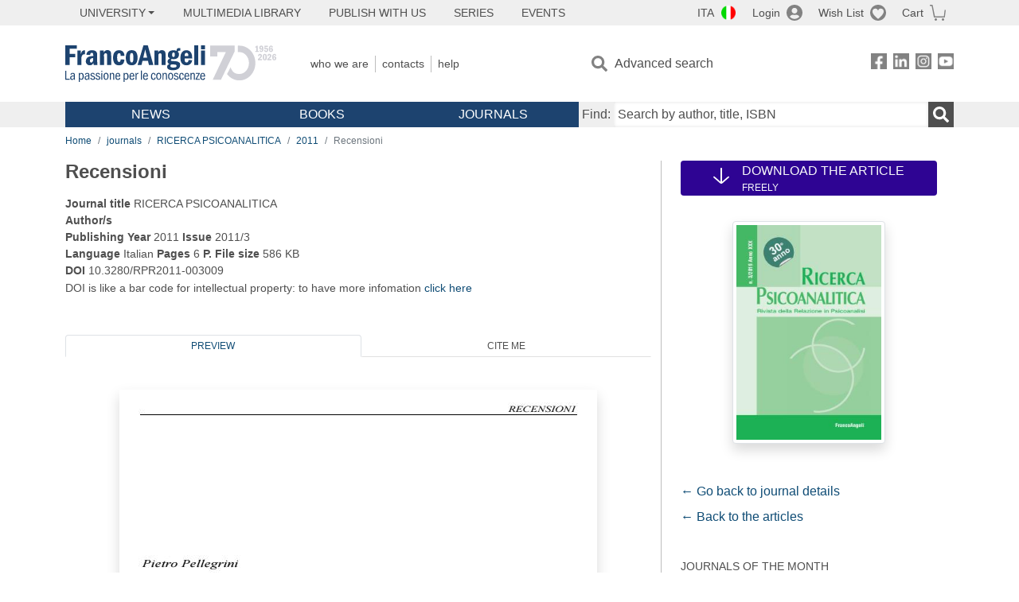

--- FILE ---
content_type: text/html; charset=utf-8
request_url: https://www.francoangeli.it/riviste/articolo/43457
body_size: 14683
content:

<!DOCTYPE html>
<html lang="en">
<head>



    <!--
     //Inizializzazione variabile di sistema
     //Gestione CookieManClient
     -->

    <!-- Google Tag Manager -->
    <script>
        (function (w, d, s, l, i) {
            w[l] = w[l] || []; w[l].push({
                'gtm.start':
                    new Date().getTime(), event: 'gtm.js'
            }); var f = d.getElementsByTagName(s)[0],
                j = d.createElement(s), dl = l != 'dataLayer' ? '&l=' + l : ''; j.async = true; j.src =
                    'https://www.googletagmanager.com/gtm.js?id=' + i + dl; f.parentNode.insertBefore(j, f);
        })(window, document, 'script', 'dataLayer', 'GTM-MSTLCM6');</script>
    <!-- End Google Tag Manager -->
    <!--Facebook Pixel-->
    <!--End facebook Pixel -->
    <meta charset="UTF-8">
    <meta name="viewport" content="width=device-width, initial-scale=1, shrink-to-fit=no">
    <!--
        <meta name="twitter:card" content="summary" />
        <meta name="twitter:site" content="@AngeliEdizioni" />
        -->


    <meta property="og:locale" content="it_IT" />
    <meta property="og:type" content="website" />
    <meta property="og:site_name" content="FrancoAngeli" />
    <meta http="Content-Language" content="it">


        <title>Recensioni</title>
        <meta name="title" content="Recensioni" />
        <meta property="og:title" content="Recensioni" />

        <meta name="description" content="RICERCA PSICOANALITICA - Recensioni - " />
        <meta property="og:description" content="RICERCA PSICOANALITICA - Recensioni - " />

    <meta name="url" property="og:url" content="https://www.francoangeli.it/riviste/articolo/43457" />

        <meta property="og:image:width" content="600" />
        <meta property="og:image:height" content="900" />
        <meta name="image" property="og:image" content="https://fapublic.blob.core.windows.net/fa-riviste/copertine/rpr.jpg" />



    <meta name="copyright" content="francoangeli.it, FrancoAngeli Editore, Edizioni FrancoAngeli, Franco Angeli" />

    <link rel="preconnect" href="https://fonts.gstatic.com">
    <link rel="stylesheet" href="https://fonts.googleapis.com/icon?family=Material+Icons">
    <script defer src="https://unpkg.com/htmx.org@1.5.0" integrity="sha384-oGA+prIp5Vchu6we2YkI51UtVzN9Jpx2Z7PnR1I78PnZlN8LkrCT4lqqqmDkyrvI" crossorigin="anonymous"></script>

    <link href="https://cdn.jsdelivr.net/npm/bootstrap@5.1.1/dist/css/bootstrap.min.css" rel="stylesheet" integrity="sha384-F3w7mX95PdgyTmZZMECAngseQB83DfGTowi0iMjiWaeVhAn4FJkqJByhZMI3AhiU" crossorigin="anonymous">
    <link rel="stylesheet" href="https://cdn.jsdelivr.net/npm/bootstrap-icons@1.11.3/font/bootstrap-icons.min.css">

    <link rel="stylesheet" href="/assets/vendor/owlcarousel2.3.4/assets/owl.carousel.min.css">


    <link href="https://cdn.jsdelivr.net/npm/select2@4.1.0-rc.0/dist/css/select2.min.css" rel="stylesheet" />


    <link rel="stylesheet" href="/assets/styles.css?v=x_TMoQ9gV0AXTW3z_8yWsHqGHoFJMFPMJLfnFGa06sY" />
    <link rel="stylesheet" href="/assets/navigation.css?v=j_6Yti_AyLZb8e605E-q5Gy7RsDRlqLNe2x_CKAqc4A" />

    <script src="/lib/jquery-3.6.0.min.js"></script>
    <script src="/lib/jquery-ui.min.js"></script>
    <script src="/lib/bootstrap.bundle.min.js"></script>
    <script src="/lib/select2.min.js"></script>
    <script src="/assets/vendor/owlcarousel2.3.4/owl.carousel.min.js"></script>


    
    
    
    <meta name="citation_journal_title" content="RICERCA PSICOANALITICA" />
    <meta name="citation_publisher" content="FrancoAngeli Editore" />
    <meta name="citation_title" content="Recensioni" />

    <meta name="citation_issue" content="2011/3" />
    <meta name="citation_doi" content="10.3280/RPR2011-003009" />
    <meta name="tdm-reservation" content="1">

        <meta name="citation_language" content="it" />
        <meta name="citation_fulltext_world_readable" content="" />
    <meta name="citation_abstract_html_url" content="https://www.francoangeli.it/riviste/articolo@Model.IDArticolo" />
    <meta name="citation_issn" content="2037-7851" />
    <meta name="citation_publication_date" content="2011" /> 
    <meta name="citation_abstract" content="" />
        <meta name="citation_pdf_url" content="https://www.francoangeli.it/rivista/getArticoloFree/43457/En" />
    

</head>
<body class="pagina-Articolo  ">
    <!-- Google Tag Manager (noscript) -->
    <noscript>
        <iframe src="https://www.googletagmanager.com/ns.html?id=GTM-MSTLCM6"
                height="0" width="0" style="display:none;visibility:hidden"></iframe>
    </noscript>
    <!-- End Google Tag Manager (noscript) -->
    <div id="shadowlayer" class=""></div>


    <header class="container-full">
        <div class="menu-wrapper">
            <div class="top">
                <div class="visually-hidden-focusable">
                    <ul>
                        <li><a href="#anchor-menu-content" class="visually-hidden-focusable">Menu</a></li>
                        <li><a href="#anchor-main-content" class="visually-hidden-focusable">Main content</a></li>
                        <li><a href="#anchor-footer-content" class="visually-hidden-focusable">Footer</a></li>
                    </ul>
                </div>
            </div>
            <div class="middle"></div>
            <div class="bottom"></div>
        </div>
        <section class="container menu" id="main-menu">
            <nav class="mobile" data-role="mobile">
                    <a class="ico margin i-flag-ita no-hover" href="/SetLanguage?culture=it&returnUrl=%2Friviste%2Farticolo%2F43457"
                       role="button" tabindex="0" aria-label="Italian language"></a>

                <div class="ico i-info open-menu" data-menu="info" role="button" tabindex="0" aria-label="Info" aria-controls="info" aria-expanded="false"></div>

                    <a href="/Account/Login" class="ico i-account" data-location="/Account/Login" role="button" tabindex="0" aria-label="Login"></a>
                <a href="/Wishlist" class="ico i-preferiti " role="button" tabindex="0" aria-label="Wish List"></a>
                <a href="/carrello/carrello" class="ico i-carrello " role="button" tabindex="0" aria-label="Cart"></a>
                <div class="ico i-menu open-menu" data-menu="mobile" role="button" tabindex="0" aria-label="Menu" aria-haspopup="true" aria-expanded="false"></div>
            </nav>

            <nav class="topleft" data-role="topleft" id="mobile-menu-wrapper" aria-hidden="false">
                <div class="dropdown menu-item submenu">
                    <button class="btn btn-dropdown dropdown-toggle gray2 whiteOnFocus" type="button" id="dropdownMenuButton" data-bs-toggle="dropdown" aria-haspopup="true" aria-expanded="false">
                        <span id="dropdownUnivLink"> University</span>
                    </button>
                    <div class="dropdown-menu" aria-labelledby="dropdownMenuButton">
                        <div class="link-list-wrapper">
                            <ul class="link-list">
                                <li><a class="dropdown-item list-item menu-item gray2 whiteOnFocus" href="/AreaUniversitaria/ServiziPerDocenti"><span>Professors</span></a></li>
                                <li><a class="dropdown-item list-item menu-item gray2 whiteOnFocus" href="/AreaUniversitaria/ServiziPerStudenti"><span>Students</span></a></li>
                            </ul>
                        </div>
                    </div>
                </div>

                <a href="/multimedia" class="btn menu-item gray2"> MultiMedia Library</a>
                <a href="/autori/16" class="btn menu-item gray2">Publish with us</a>
                <a href="/collane" class="btn menu-item gray2">Series</a>
                <a href="/appuntamenti" class="btn menu-item gray2">Events</a>
            </nav>

            <nav class="actions topright" data-role="topright">

                    <a class="menu-item ico margin i-flag-ita no-hover" href="/SetLanguage?culture=it&returnUrl=%2Friviste%2Farticolo%2F43457">ITA</a>

                    <a href="/Account/Login" class="menu-item login ico margin i-account gray2" data-location="/Account/Login">Login</a>

                <a id="iconaPreferiti" href="/Wishlist" class="menu-item ico margin i-preferiti gray2 ">Wish List</a>
                <a id="iconaCarrello" href="/Carrello/Carrello" class="menu-item ico margin i-carrello gray2 ">Cart</a>
            </nav>

            <nav class="branding" data-role="branding">
                <a href="/" class="logo" aria-label="Home FrancoAngeli Editore"></a>
            </nav>

            <nav class="info" data-role="info">
                <a href="/chi-siamo" class="menu-item gray2">Who we are</a>
                <a href="/contatti" class="menu-item gray2">Contacts</a>
                <a href="/aiuto/" class="menu-item gray2">Help</a>
            </nav>

            <nav class="search" data-role="search" id="mobile-menu-wrapper" aria-hidden="false">
                <a href="/ricerca-avanzata" class="menu-item ico-pre margin i-ricerca ricerca-avanzata ">Advanced search</a>
            </nav>

            <nav class="social" data-role="social">
                <a href="/Facebook" class="menu-item ico i-fb filter" aria-label="FrancoAngeli on Facebook"></a>
                <a href="/Linkedin" class="menu-item ico i-ln filter" aria-label="FrancoAngeli on Linkedin" target="blank"></a>
                <a href="https://www.instagram.com/edizionifrancoangeli" class="menu-item ico  i-in filter" aria-label="FrancoAngeli on Instagram" target="blank"></a>
                <a href="https://www.youtube.com/channel/UC_bT337D8dxHFVPCbb1Yl4g" class="menu-item ico  i-yt filter" aria-label="FrancoAngeli on YouTube" target="blank"></a>
            </nav>

            <div id="anchor-menu-content" class="visually-hidden">Menu</div>


            
<nav class="main" data-role="main" id="mobile-menu-wrapper" aria-hidden="false">
    <button class="btn whiteOnFocusMenu menu-item megamenu d-lg-flex" type="button" id="dropdownMenuButtonNovita" data-bs-toggle="dropdown" aria-haspopup="true" aria-expanded="false">
        <span class="menu-item megamenu-toggle">
            <i class="bi bi-chevron-down menu-icon-down d-block d-lg-none d-none"></i>
            <i class="bi bi-chevron-right menu-icon-right d-block d-lg-none"></i>
            News
        </span>
    </button>
    <div class="dropdown-menu row w-100 fs-7" aria-labelledby="dropdownMenuButtonNovita">
        <div class="row">
            <div class="col-12 col-lg-8 link-list-wrapper mobile-only-menu">
                <p class="text-start fw-bold text-uppercase">New releases</p>
                <div class="row">
                    <div class="col-12 col-lg-6 d-flex flex-column align-items-start">
                        <ul class="link-list">
                                <li><a href="/Novita?cat=E" class="menu-item mega-item gray2 text-uppercase" aria-label="ANTHROPOLOGY">ANTHROPOLOGY</a></li>
                                <li><a href="/Novita?cat=A" class="menu-item mega-item gray2 text-uppercase" aria-label="DESIGN, ART, TERRITORY ">DESIGN, ART, TERRITORY </a></li>
                                <li><a href="/Novita?cat=F" class="menu-item mega-item gray2 text-uppercase" aria-label="MEDIA AND COMMUNICATION STUDIES">MEDIA AND COMMUNICATION STUDIES</a></li>
                                <li><a href="/Novita?cat=D" class="menu-item mega-item gray2 text-uppercase" aria-label="EDUCATIONAL STUDIES">EDUCATIONAL STUDIES</a></li>
                                <li><a href="/Novita?cat=B" class="menu-item mega-item gray2 text-uppercase" aria-label="ECONOMICS">ECONOMICS</a></li>
                                <li><a href="/Novita?cat=H" class="menu-item mega-item gray2 text-uppercase" aria-label="CAREER AND SUCCESS">CAREER AND SUCCESS</a></li>
                                <li><a href="/Novita?cat=C" class="menu-item mega-item gray2 text-uppercase" aria-label="PHILOSOPHY, LITERATURE, LINGUISTICS, HISTORY">PHILOSOPHY, LITERATURE, LINGUISTICS, HISTORY</a></li>
                                <li><a href="/Novita?cat=I" class="menu-item mega-item gray2 text-uppercase" aria-label="IT, ENGINEERING">IT, ENGINEERING</a></li>
                        </ul>
                    </div>
                    <div class="col-12 col-lg-6 d-flex flex-column align-items-start">
                        <ul class="link-list">
                                    <li><a href="/Novita?cat=M" class="menu-item mega-item gray2 text-uppercase" aria-label="MANAGEMENT, FINANCE, MARKETING, OPERATIONS, HR">MANAGEMENT, FINANCE, MARKETING, OPERATIONS, HR</a></li>
                                    <li><a href="/Novita?cat=K" class="menu-item mega-item gray2 text-uppercase" aria-label="MEDICINE, HEALTH ">MEDICINE, HEALTH </a></li>
                                    <li><a href="/Novita?cat=Q" class="menu-item mega-item gray2 text-uppercase" aria-label="POLITICS, LAW">POLITICS, LAW</a></li>
                                    <li><a href="/Novita?cat=R" class="menu-item mega-item gray2 text-uppercase" aria-label="SOCIAL WORK SCIENCES">SOCIAL WORK SCIENCES</a></li>
                                    <li><a href="/Novita?cat=P" class="menu-item mega-item gray2 text-uppercase" aria-label="PSYCHOLOGY AND PSYCHOTHERAPY: THEORIES AND TECHNIQUES">PSYCHOLOGY AND PSYCHOTHERAPY: THEORIES AND TECHNIQUES</a></li>
                                    <li><a href="/Novita?cat=V" class="menu-item mega-item gray2 text-uppercase" aria-label="PSYCHOLOGY, WELLNESS, SELF HELP">PSYCHOLOGY, WELLNESS, SELF HELP</a></li>
                                    <li><a href="/Novita?cat=L" class="menu-item mega-item gray2 text-uppercase" aria-label="SCIENCES ">SCIENCES </a></li>
                                    <li><a href="/Novita?cat=T" class="menu-item mega-item gray2 text-uppercase" aria-label="SOCIOLOGY">SOCIOLOGY</a></li>
                        </ul>
                    </div>
                </div>

            </div>
            <div class="col-12 col-lg-4 border-start mobile-only-menu">
                <p class="text-start fw-bold text-uppercase">Journals: last published</p>
                        <div class="accordion accordion-flush" aria-label="Argomento rivista  Business and Economics">
                            <div class="col d-flex flex-column align-items-start">
                                <span class="menu-acc-toggle chv menu-item gray2 text-uppercase" role="button" tabindex="0" aria-controls="listRiviste- Business and Economics" aria-expanded="false"> Business and Economics</span>
                                <div class="menu-acc-content" id="listRiviste- Business and Economics">
                                    <ul class="link-list">
                                            <li><a href="/riviste/sommario/10" class="menu-item gray2" aria-label="ECONOMICS AND POLICY OF ENERGY AND THE ENVIRONMENT">ECONOMICS AND POLICY OF ENERGY AND THE ENVIRONMENT</a></li>
                                            <li><a href="/riviste/sommario/14" class="menu-item gray2" aria-label="ECONOMIA E SOCIET&#xC0; REGIONALE ">ECONOMIA E SOCIET&#xC0; REGIONALE </a></li>
                                            <li><a href="/riviste/sommario/121" class="menu-item gray2" aria-label="HISTORY OF ECONOMIC THOUGHT AND POLICY">HISTORY OF ECONOMIC THOUGHT AND POLICY</a></li>
                                            <li><a href="/riviste/sommario/163" class="menu-item gray2" aria-label="FINANCIAL REPORTING">FINANCIAL REPORTING</a></li>
                                            <li><a href="/riviste/sommario/212" class="menu-item gray2" aria-label="CORPORATE GOVERNANCE AND RESEARCH &amp; DEVELOPMENT STUDIES">CORPORATE GOVERNANCE AND RESEARCH &amp; DEVELOPMENT STUDIES</a></li>
                                            <li><a href="/riviste/sommario/214" class="menu-item gray2" aria-label="Economia agro-alimentare">Economia agro-alimentare</a></li>
                                            <li><a href="/riviste/sommario/228" class="menu-item gray2" aria-label="RIVISTA DI STUDI SULLA SOSTENIBILITA&#x27;">RIVISTA DI STUDI SULLA SOSTENIBILITA&#x27;</a></li>
                                            <li><a href="/riviste/sommario/228" class="menu-item gray2" aria-label="RIVISTA DI STUDI SULLA SOSTENIBILITA&#x27;">RIVISTA DI STUDI SULLA SOSTENIBILITA&#x27;</a></li>
                                    </ul>
                                </div>
                            </div>
                        </div>
                        <div class="accordion accordion-flush" aria-label="Argomento rivista Psychology">
                            <div class="col d-flex flex-column align-items-start">
                                <span class="menu-acc-toggle chv menu-item gray2 text-uppercase" role="button" tabindex="0" aria-controls="listRiviste-Psychology" aria-expanded="false">Psychology</span>
                                <div class="menu-acc-content" id="listRiviste-Psychology">
                                    <ul class="link-list">
                                            <li><a href="/riviste/sommario/231" class="menu-item gray2" aria-label="PSICOLOGIA DI COMUNITA&#x27;">PSICOLOGIA DI COMUNITA&#x27;</a></li>
                                            <li><a href="/riviste/sommario/213" class="menu-item gray2" aria-label="QUADERNI DI PSICOTERAPIA COGNITIVA">QUADERNI DI PSICOTERAPIA COGNITIVA</a></li>
                                            <li><a href="/riviste/sommario/195" class="menu-item gray2" aria-label="PSICOTERAPIA PSICOANALITICA">PSICOTERAPIA PSICOANALITICA</a></li>
                                            <li><a href="/riviste/sommario/227" class="menu-item gray2" aria-label="QUADERNI DI GESTALT">QUADERNI DI GESTALT</a></li>
                                            <li><a href="/riviste/sommario/22" class="menu-item gray2" aria-label="INTERAZIONI">INTERAZIONI</a></li>
                                            <li><a href="/riviste/sommario/34" class="menu-item gray2" aria-label="PSICOTERAPIA E SCIENZE UMANE">PSICOTERAPIA E SCIENZE UMANE</a></li>
                                            <li><a href="/riviste/sommario/106" class="menu-item gray2" aria-label="RIVISTA SPERIMENTALE DI FRENIATRIA">RIVISTA SPERIMENTALE DI FRENIATRIA</a></li>
                                    </ul>
                                </div>
                            </div>
                        </div>
                        <div class="accordion accordion-flush" aria-label="Argomento rivista Sociology">
                            <div class="col d-flex flex-column align-items-start">
                                <span class="menu-acc-toggle chv menu-item gray2 text-uppercase" role="button" tabindex="0" aria-controls="listRiviste-Sociology" aria-expanded="false">Sociology</span>
                                <div class="menu-acc-content" id="listRiviste-Sociology">
                                    <ul class="link-list">
                                            <li><a href="/riviste/sommario/107" class="menu-item gray2" aria-label="SALUTE E SOCIET&#xC0;">SALUTE E SOCIET&#xC0;</a></li>
                                            <li><a href="/riviste/sommario/109" class="menu-item gray2" aria-label="RIV Rassegna Italiana di Valutazione">RIV Rassegna Italiana di Valutazione</a></li>
                                            <li><a href="/riviste/sommario/149" class="menu-item gray2" aria-label="MONDI MIGRANTI">MONDI MIGRANTI</a></li>
                                            <li><a href="/riviste/sommario/73" class="menu-item gray2" aria-label="STUDI ORGANIZZATIVI ">STUDI ORGANIZZATIVI </a></li>
                                    </ul>
                                </div>
                            </div>
                        </div>
                        <div class="accordion accordion-flush" aria-label="Argomento rivista Regional Studies">
                            <div class="col d-flex flex-column align-items-start">
                                <span class="menu-acc-toggle chv menu-item gray2 text-uppercase" role="button" tabindex="0" aria-controls="listRiviste-Regional Studies" aria-expanded="false">Regional Studies</span>
                                <div class="menu-acc-content" id="listRiviste-Regional Studies">
                                    <ul class="link-list">
                                            <li><a href="/riviste/sommario/188" class="menu-item gray2" aria-label="CRIOS">CRIOS</a></li>
                                            <li><a href="/riviste/sommario/217" class="menu-item gray2" aria-label="RIVISTA GEOGRAFICA ITALIANA">RIVISTA GEOGRAFICA ITALIANA</a></li>
                                            <li><a href="/riviste/sommario/224" class="menu-item gray2" aria-label="RIVISTA ITALIANA DI ACUSTICA">RIVISTA ITALIANA DI ACUSTICA</a></li>
                                    </ul>
                                </div>
                            </div>
                        </div>
                        <div class="accordion accordion-flush" aria-label="Argomento rivista Politics, Law">
                            <div class="col d-flex flex-column align-items-start">
                                <span class="menu-acc-toggle chv menu-item gray2 text-uppercase" role="button" tabindex="0" aria-controls="listRiviste-Politics, Law" aria-expanded="false">Politics, Law</span>
                                <div class="menu-acc-content" id="listRiviste-Politics, Law">
                                    <ul class="link-list">
                                            <li><a href="/riviste/sommario/165" class="menu-item gray2" aria-label="CITTADINANZA EUROPEA (LA)">CITTADINANZA EUROPEA (LA)</a></li>
                                            <li><a href="/riviste/sommario/116" class="menu-item gray2" aria-label="DEMOCRAZIA E DIRITTO">DEMOCRAZIA E DIRITTO</a></li>
                                    </ul>
                                </div>
                            </div>
                        </div>
                        <div class="accordion accordion-flush" aria-label="Argomento rivista Educational Studies">
                            <div class="col d-flex flex-column align-items-start">
                                <span class="menu-acc-toggle chv menu-item gray2 text-uppercase" role="button" tabindex="0" aria-controls="listRiviste-Educational Studies" aria-expanded="false">Educational Studies</span>
                                <div class="menu-acc-content" id="listRiviste-Educational Studies">
                                    <ul class="link-list">
                                            <li><a href="/riviste/sommario/191" class="menu-item gray2" aria-label="EDUCATION SCIENCES AND  SOCIETY">EDUCATION SCIENCES AND  SOCIETY</a></li>
                                            <li><a href="/riviste/sommario/215" class="menu-item gray2" aria-label="EXCELLENCE AND INNOVATION IN LEARNING AND TEACHING">EXCELLENCE AND INNOVATION IN LEARNING AND TEACHING</a></li>
                                            <li><a href="/riviste/sommario/234" class="menu-item gray2" aria-label="QUADERNI DI DIDATTICA DELLA SCRITTURA">QUADERNI DI DIDATTICA DELLA SCRITTURA</a></li>
                                    </ul>
                                </div>
                            </div>
                        </div>
                        <div class="accordion accordion-flush" aria-label="Argomento rivista History">
                            <div class="col d-flex flex-column align-items-start">
                                <span class="menu-acc-toggle chv menu-item gray2 text-uppercase" role="button" tabindex="0" aria-controls="listRiviste-History" aria-expanded="false">History</span>
                                <div class="menu-acc-content" id="listRiviste-History">
                                    <ul class="link-list">
                                            <li><a href="/riviste/sommario/164" class="menu-item gray2" aria-label="ITALIA CONTEMPORANEA">ITALIA CONTEMPORANEA</a></li>
                                            <li><a href="/riviste/sommario/50" class="menu-item gray2" aria-label="SOCIET&#xC0; E STORIA ">SOCIET&#xC0; E STORIA </a></li>
                                    </ul>
                                </div>
                            </div>
                        </div>
                        <div class="accordion accordion-flush" aria-label="Argomento rivista Philosophy">
                            <div class="col d-flex flex-column align-items-start">
                                <span class="menu-acc-toggle chv menu-item gray2 text-uppercase" role="button" tabindex="0" aria-controls="listRiviste-Philosophy" aria-expanded="false">Philosophy</span>
                                <div class="menu-acc-content" id="listRiviste-Philosophy">
                                    <ul class="link-list">
                                            <li><a href="/riviste/sommario/71" class="menu-item gray2" aria-label="SOCIET&#xC0; DEGLI INDIVIDUI (LA)">SOCIET&#xC0; DEGLI INDIVIDUI (LA)</a></li>
                                    </ul>
                                </div>
                            </div>
                        </div>
            </div>
        </div>
        <p class="mega-footer">To get informed about our news please subscribe our <a href="/Informatemi"><strong>Newsletter</strong></a></p>
    </div>

    <button class="btn whiteOnFocusMenu menu-item megamenu" type="button" id="dropdownMenuButtonVolumi" data-bs-toggle="dropdown" aria-haspopup="true" aria-expanded="false">
        <span class="menu-item megamenu-toggle">
            <i class="bi bi-chevron-down menu-icon-down d-block d-lg-none d-none"></i>
            <i class="bi bi-chevron-right menu-icon-right d-block d-lg-none"></i>
            Books
        </span>
    </button>
    <div class="dropdown-menu row fs-7 text-uppercase" aria-labelledby="dropdownMenuButtonVolumi">
        <div class="link-list-wrapper">
            <ul class="link-list">
                        <li><a href="/Volumi?cat=E" class="menu-item mega-item gray2" aria-label="ANTHROPOLOGY">ANTHROPOLOGY</a></li>
                        <li><a href="/Volumi?cat=A" class="menu-item mega-item gray2" aria-label="DESIGN, ART, TERRITORY ">DESIGN, ART, TERRITORY </a></li>
                        <li><a href="/Volumi?cat=F" class="menu-item mega-item gray2" aria-label="MEDIA AND COMMUNICATION STUDIES">MEDIA AND COMMUNICATION STUDIES</a></li>
                        <li><a href="/Volumi?cat=D" class="menu-item mega-item gray2" aria-label="EDUCATIONAL STUDIES">EDUCATIONAL STUDIES</a></li>
                        <li><a href="/Volumi?cat=B" class="menu-item mega-item gray2" aria-label="ECONOMICS">ECONOMICS</a></li>
                        <li><a href="/Volumi?cat=H" class="menu-item mega-item gray2" aria-label="CAREER AND SUCCESS">CAREER AND SUCCESS</a></li>
                        <li><a href="/Volumi?cat=C" class="menu-item mega-item gray2" aria-label="PHILOSOPHY, LITERATURE, LINGUISTICS, HISTORY">PHILOSOPHY, LITERATURE, LINGUISTICS, HISTORY</a></li>
                        <li><a href="/Volumi?cat=I" class="menu-item mega-item gray2" aria-label="IT, ENGINEERING">IT, ENGINEERING</a></li>
                        <li><a href="/Volumi?cat=M" class="menu-item mega-item gray2" aria-label="MANAGEMENT, FINANCE, MARKETING, OPERATIONS, HR">MANAGEMENT, FINANCE, MARKETING, OPERATIONS, HR</a></li>
                        <li><a href="/Volumi?cat=K" class="menu-item mega-item gray2" aria-label="MEDICINE, HEALTH ">MEDICINE, HEALTH </a></li>
                        <li><a href="/Volumi?cat=Q" class="menu-item mega-item gray2" aria-label="POLITICS, LAW">POLITICS, LAW</a></li>
                        <li><a href="/Volumi?cat=R" class="menu-item mega-item gray2" aria-label="SOCIAL WORK SCIENCES">SOCIAL WORK SCIENCES</a></li>
                        <li><a href="/Volumi?cat=P" class="menu-item mega-item gray2" aria-label="PSYCHOLOGY AND PSYCHOTHERAPY: THEORIES AND TECHNIQUES">PSYCHOLOGY AND PSYCHOTHERAPY: THEORIES AND TECHNIQUES</a></li>
                        <li><a href="/Volumi?cat=V" class="menu-item mega-item gray2" aria-label="PSYCHOLOGY, WELLNESS, SELF HELP">PSYCHOLOGY, WELLNESS, SELF HELP</a></li>
                        <li><a href="/Volumi?cat=L" class="menu-item mega-item gray2" aria-label="SCIENCES ">SCIENCES </a></li>
                        <li><a href="/Volumi?cat=T" class="menu-item mega-item gray2" aria-label="SOCIOLOGY">SOCIOLOGY</a></li>
            </ul>
            <p class="mega-footer">To get informed about our news please subscribe our <a href="/Informatemi"><strong>Newsletter</strong></a></p>
        </div>
    </div>

    <button class="btn whiteOnFocusMenu menu-item megamenu" type="button" id="dropdownMenuButtonRiviste" data-bs-toggle="dropdown" aria-haspopup="true" aria-expanded="false">
        <span class="menu-item megamenu-toggle">
            <i class="bi bi-chevron-down menu-icon-down d-block d-lg-none d-none"></i>
            <i class="bi bi-chevron-right menu-icon-right d-block d-lg-none"></i>
            Journals
        </span>
    </button>
    <div class="dropdown-menu row  fs-7 text-uppercase" aria-labelledby="dropdownMenuButtonRiviste">
        <div class="link-list-wrapper">
            <ul class="link-list">
                <li></><a href="/riviste/sommari" class="menu-item mega-item gray2" aria-label="Alphabetical list">Alphabetical list</a></li>
                <li><a href="/riviste/discipline" class="menu-item mega-item gray2" aria-label="List by subject">List by subject</a></li>
                <li><a href="/aiuto/13" class="menu-item mega-item gray2" aria-label="Services for Libraries and Organizations">Services for Libraries and Organizations</a></li>
                <li><a href="/aiuto/15" class="menu-item mega-item gray2" aria-label="Services for Universities">Services for Universities</a></li>
                <li><a href="/aiuto/5" class="menu-item mega-item gray2" aria-label="Services for private users">Services for private users </a></li>
                <li><a href="/aiuto/40" class="menu-item mega-item gray2" aria-label="back issues">back issues</a></li>
            </ul>
            <p class="mega-footer">To get informed about our news please subscribe our <a href="/Informatemi"><strong>Newsletter</strong></a></p>
        </div>
    </div>
</nav>

<nav class="searchbox" data-role="searchbox">
    <form method="get" action="/Risultati">
        <div style="align-self:center;" class="m-1">
            <label for="input-search">Find:</label>
        </div>

        <input type="text" name="Ta" id="input-search" class="searchbox-input" aria-label="Search by author, title, ISBN" placeholder="Search by author, title, ISBN" autocomplete="off" />
        <button type="submit" class="ico i-ricerca ricerca" aria-label="Search"></button>
    </form>

    <div class="risultato"></div>
</nav>


            <nav class="account" data-role="account">
                <a href="/account" class="menu-item" aria-label="Profile">Profile</a>
                <a href="/account/recapiti" class="menu-item" aria-label="Addresses">Addresses</a>
                <a href="/account/newsletter" class="menu-item" aria-label="Newsletter">Newsletter</a>
                <a href="/account/EbookAcquistati" class="menu-item" aria-label="e-Book">e-Book</a>
                <a href="/account/abbonamenti" class="menu-item" aria-label="Subscriptions">Subscriptions</a>
                <a href="/account/fascicoli" class="menu-item" aria-label="Issues">Issues</a>
                <a href="/account/downloadcredit" class="menu-item" aria-label="Download Credits</">Download Credits</a>
                <a href="/account/ordini" class="menu-item" aria-label="Orders">Orders</a>
                <a href="/account/sicurezza" class="menu-item" aria-label="Password">Password</a>
                <!-- <a href="/account/" class="menu-item">Storico</a> -->
                <!-- <p class="section-title" >Area Docente</p> -->
                <a href="/account/docente-modulo" class="menu-item" aria-label="Request form">Request form</a>
                <a href="/account/docente-richiesta" class="menu-item" aria-label="Requested books">Requested books</a>
                <!-- <p class="section-title" >Area Librerie</p> -->
                <a href="/account/comunicati" class="menu-item" aria-label="News">News</a>
                <!-- <a href="/account/librerie" class="menu-item">CAricamento Ordini</a> -->
                <a href="/Account/Logout" class="menu-item" aria-label="Logout">Logout</a>
            </nav>
        </section>
    </header>

    <div id="anchor-main-content" class="visually-hidden">Main content</div>

    

<main role="main" class="container">

    <nav aria-label="breadcrumb">
        <ol class="breadcrumb">
            <li class="breadcrumb-item"><a href="/">Home</a></li>
            <li class="breadcrumb-item"><a href="/riviste/sommari">journals</a></li>
            <li class="breadcrumb-item"><a href="/riviste/sommario/161/ricerca-psicoanalitica">RICERCA PSICOANALITICA</a></li>
            <li class="breadcrumb-item"><a href="/riviste/rivista-fascicolo?IDRivista=161&lingua=En&anno=2011">2011</a></li>
            <li class="breadcrumb-item active" aria-current="page">Recensioni</li>
        </ol>
    </nav>

    <div class="layout-sidemenu row">

        <section class="main tab-content col-lg-8 ">
                <h1 class="fs-4 fw-bold text-notransform mb-3">Recensioni</h1>
            <p class="fs-7 mb-5">
                <strong>Journal title</strong>  RICERCA PSICOANALITICA <br>
                <strong>Author/s</strong>  <br>
                    <strong>Publishing Year</strong> 2011                 <strong>Issue</strong> 2011/3  <br>
                <strong>Language</strong> Italian <strong>Pages</strong> 6 <strong>P.</strong>  <strong>File size</strong> 586 KB <br>
                <strong>DOI</strong> 10.3280/RPR2011-003009 <br>
                DOI is like a bar code for intellectual property: to have more infomation
                <a href="http://www.medra.org/it/faq.htm#faq1" class="crossref" target="_blank">click here</a>
            </p>

            <section>
                <ul class="nav nav-tabs mb-4" id="schede-articolo-nav" role="tablist">
                    <li class="nav-item" role="presentation">
                        <button class="nav-link p-1 text-center active" id="anteprima-tab" data-bs-toggle="tab" data-bs-target="#anteprima-content" type="button" role="tab" aria-controls="Preview" aria-selected="true">Preview</button>
                    </li>


                    <li class="nav-item" role="presentation">
                        <button class="nav-link p-1" id="citami-tab" data-bs-toggle="tab" data-bs-target="#citami-content" type="button" role="tab" aria-controls="Cite me" aria-selected="false">Cite me</button>
                    </li>
                </ul>
                <div class="tab-content" id="schede-articolo-contenuto">
                    <div class="tab-pane fade show active" id="anteprima-content" role="tabpanel" aria-labelledby="anteprima-tab">

                        <div class="centered">


                                    <div class="centered mb-3">
                                            <img src="https://static.francoangeli.it/fa-riviste/articoli/rpr2011-003009.jpg" alt="Article preview" class="img-fluid shadow m-3" onerror="this.onerror=null; this.src='/Assets/Img/MissingBook.png'">
                                    </div>


                            <p class="fs-7">
                                FrancoAngeli is member of Publishers International Linking Association, Inc (PILA), a not-for-profit association which run the CrossRef service enabling links to and from online scholarly content.
                            </p>
                        </div>

                    </div>
                    <div class="tab-pane fade" id="citami-content" role="tabpanel" aria-labelledby="citami-tab">
                        <p class="fs-7">
                            , Recensioni in "RICERCA PSICOANALITICA" 3/2011, pp , DOI: 10.3280/RPR2011-003009
                        </p>
                    </div>
                </div>
            </section>

        </section>

        <aside class="nav mobile col-lg-3 ">

                <a href="/rivista/getArticoloFree/43457/En" target="_blank" class="btn blu_viola_notturno h-auto mb-3">
                    <i class="ico-pre scarica me-3"></i>
                    <div class="d-flex flex-column align-items-start">
                        <span class="text-uppercase text-light">Download the article</span>
                        <span class="fs-8 text-light">Freely</span>
                    </div>
                </a>
            <a href="/riviste/sommario/161/ricerca-psicoanalitica" class="book mb-3">
                <picture class="d-flex d-md-block justify-content-center mb-3">
                    <img src="https://fapublic.blob.core.windows.net/fa-riviste/copertine/rpr.jpg" class="img-fluid img-thumbnail shadow" onerror="this.onerror=null; this.src='/Assets/Img/MissingBook.png'" alt="RICERCA PSICOANALITICA">
                </picture>
                <input id="copertinaUrl" value="https://fapublic.blob.core.windows.net/fa-riviste/copertine/rpr.jpg" hidden>
            </a>

            <a href="/riviste/sommario/161/ricerca-psicoanalitica" class="mb-2"> ← Go back to journal details </a>
            <a href="/riviste/rivista-fascicolo?IDRivista=161&lingua=En&Anno=2011" class="mb-3"> &larr; Back to the articles  </a>


            <div class="accordion accordion-flush mt-4 mb-4" id="riviste">
                <p class="text-uppercase fs-7 m-0">Journals of the month</p>
                        <div class="accordion-item">
                            <p class="accordion-header" id="riviste--Business-and-Economics-head">
                                <button class="accordion-button text-uppercase fs-8 m-0 collapsed" type="button" data-bs-toggle="collapse" data-bs-target="#riviste--Business-and-Economics" aria-expanded="true"
                                aria-controls="riviste--Business-and-Economics">
                                     Business and Economics
                                </button>
                            </p>
                            <div id="riviste--Business-and-Economics" class="accordion-collapse collapse" aria-labelledby="riviste--Business-and-Economics-head" data-bs-parent="#riviste">
                                <ul class="accordion-body">
                                        <li><a href="/riviste/sommario/10/economics-and-policy-of-energy-and-the-environment">ECONOMICS AND POLICY OF ENERGY AND THE ENVIRONMENT</a></li>
                                        <li><a href="/riviste/sommario/14/economia-e-societ&#xE0;-regionale">ECONOMIA E SOCIET&#xC0; REGIONALE </a></li>
                                        <li><a href="/riviste/sommario/121/history-of-economic-thought-and-policy">HISTORY OF ECONOMIC THOUGHT AND POLICY</a></li>
                                        <li><a href="/riviste/sommario/163/financial-reporting">FINANCIAL REPORTING</a></li>
                                        <li><a href="/riviste/sommario/212/corporate-governance-and-research-&amp;-development-studies">CORPORATE GOVERNANCE AND RESEARCH &amp; DEVELOPMENT STUDIES</a></li>
                                        <li><a href="/riviste/sommario/214/economia-agro-alimentare">Economia agro-alimentare</a></li>
                                        <li><a href="/riviste/sommario/228/rivista-di-studi-sulla-sostenibilita%27">RIVISTA DI STUDI SULLA SOSTENIBILITA&#x27;</a></li>
                                        <li><a href="/riviste/sommario/228/rivista-di-studi-sulla-sostenibilita%27">RIVISTA DI STUDI SULLA SOSTENIBILITA&#x27;</a></li>
                                </ul>
                            </div>
                        </div>
                        <div class="accordion-item">
                            <p class="accordion-header" id="riviste-Psychology-head">
                                <button class="accordion-button text-uppercase fs-8 m-0 collapsed" type="button" data-bs-toggle="collapse" data-bs-target="#riviste-Psychology" aria-expanded="true"
                                aria-controls="riviste-Psychology">
                                    Psychology
                                </button>
                            </p>
                            <div id="riviste-Psychology" class="accordion-collapse collapse" aria-labelledby="riviste-Psychology-head" data-bs-parent="#riviste">
                                <ul class="accordion-body">
                                        <li><a href="/riviste/sommario/231/psicologia-di-comunita%27">PSICOLOGIA DI COMUNITA&#x27;</a></li>
                                        <li><a href="/riviste/sommario/213/quaderni-di-psicoterapia-cognitiva">QUADERNI DI PSICOTERAPIA COGNITIVA</a></li>
                                        <li><a href="/riviste/sommario/195/psicoterapia-psicoanalitica">PSICOTERAPIA PSICOANALITICA</a></li>
                                        <li><a href="/riviste/sommario/227/quaderni-di-gestalt">QUADERNI DI GESTALT</a></li>
                                        <li><a href="/riviste/sommario/22/interazioni">INTERAZIONI</a></li>
                                        <li><a href="/riviste/sommario/34/psicoterapia-e-scienze-umane">PSICOTERAPIA E SCIENZE UMANE</a></li>
                                        <li><a href="/riviste/sommario/106/rivista-sperimentale-di-freniatria">RIVISTA SPERIMENTALE DI FRENIATRIA</a></li>
                                </ul>
                            </div>
                        </div>
                        <div class="accordion-item">
                            <p class="accordion-header" id="riviste-Sociology-head">
                                <button class="accordion-button text-uppercase fs-8 m-0 collapsed" type="button" data-bs-toggle="collapse" data-bs-target="#riviste-Sociology" aria-expanded="true"
                                aria-controls="riviste-Sociology">
                                    Sociology
                                </button>
                            </p>
                            <div id="riviste-Sociology" class="accordion-collapse collapse" aria-labelledby="riviste-Sociology-head" data-bs-parent="#riviste">
                                <ul class="accordion-body">
                                        <li><a href="/riviste/sommario/107/salute-e-societ&#xE0;">SALUTE E SOCIET&#xC0;</a></li>
                                        <li><a href="/riviste/sommario/109/riv-rassegna-italiana-di-valutazione">RIV Rassegna Italiana di Valutazione</a></li>
                                        <li><a href="/riviste/sommario/149/mondi-migranti">MONDI MIGRANTI</a></li>
                                        <li><a href="/riviste/sommario/73/studi-organizzativi">STUDI ORGANIZZATIVI </a></li>
                                </ul>
                            </div>
                        </div>
                        <div class="accordion-item">
                            <p class="accordion-header" id="riviste-Regional-Studies-head">
                                <button class="accordion-button text-uppercase fs-8 m-0 collapsed" type="button" data-bs-toggle="collapse" data-bs-target="#riviste-Regional-Studies" aria-expanded="true"
                                aria-controls="riviste-Regional-Studies">
                                    Regional Studies
                                </button>
                            </p>
                            <div id="riviste-Regional-Studies" class="accordion-collapse collapse" aria-labelledby="riviste-Regional-Studies-head" data-bs-parent="#riviste">
                                <ul class="accordion-body">
                                        <li><a href="/riviste/sommario/188/crios">CRIOS</a></li>
                                        <li><a href="/riviste/sommario/217/rivista-geografica-italiana">RIVISTA GEOGRAFICA ITALIANA</a></li>
                                        <li><a href="/riviste/sommario/224/rivista-italiana-di-acustica">RIVISTA ITALIANA DI ACUSTICA</a></li>
                                </ul>
                            </div>
                        </div>
                        <div class="accordion-item">
                            <p class="accordion-header" id="riviste-Politics-Law-head">
                                <button class="accordion-button text-uppercase fs-8 m-0 collapsed" type="button" data-bs-toggle="collapse" data-bs-target="#riviste-Politics-Law" aria-expanded="true"
                                aria-controls="riviste-Politics-Law">
                                    Politics, Law
                                </button>
                            </p>
                            <div id="riviste-Politics-Law" class="accordion-collapse collapse" aria-labelledby="riviste-Politics-Law-head" data-bs-parent="#riviste">
                                <ul class="accordion-body">
                                        <li><a href="/riviste/sommario/165/cittadinanza-europea-(la)">CITTADINANZA EUROPEA (LA)</a></li>
                                        <li><a href="/riviste/sommario/116/democrazia-e-diritto">DEMOCRAZIA E DIRITTO</a></li>
                                </ul>
                            </div>
                        </div>
                        <div class="accordion-item">
                            <p class="accordion-header" id="riviste-Educational-Studies-head">
                                <button class="accordion-button text-uppercase fs-8 m-0 collapsed" type="button" data-bs-toggle="collapse" data-bs-target="#riviste-Educational-Studies" aria-expanded="true"
                                aria-controls="riviste-Educational-Studies">
                                    Educational Studies
                                </button>
                            </p>
                            <div id="riviste-Educational-Studies" class="accordion-collapse collapse" aria-labelledby="riviste-Educational-Studies-head" data-bs-parent="#riviste">
                                <ul class="accordion-body">
                                        <li><a href="/riviste/sommario/191/education-sciences-and-society">EDUCATION SCIENCES AND  SOCIETY</a></li>
                                        <li><a href="/riviste/sommario/215/excellence-and-innovation-in-learning-and-teaching">EXCELLENCE AND INNOVATION IN LEARNING AND TEACHING</a></li>
                                        <li><a href="/riviste/sommario/234/quaderni-di-didattica-della-scrittura">QUADERNI DI DIDATTICA DELLA SCRITTURA</a></li>
                                </ul>
                            </div>
                        </div>
                        <div class="accordion-item">
                            <p class="accordion-header" id="riviste-History-head">
                                <button class="accordion-button text-uppercase fs-8 m-0 collapsed" type="button" data-bs-toggle="collapse" data-bs-target="#riviste-History" aria-expanded="true"
                                aria-controls="riviste-History">
                                    History
                                </button>
                            </p>
                            <div id="riviste-History" class="accordion-collapse collapse" aria-labelledby="riviste-History-head" data-bs-parent="#riviste">
                                <ul class="accordion-body">
                                        <li><a href="/riviste/sommario/164/italia-contemporanea">ITALIA CONTEMPORANEA</a></li>
                                        <li><a href="/riviste/sommario/50/societ&#xE0;-e-storia">SOCIET&#xC0; E STORIA </a></li>
                                </ul>
                            </div>
                        </div>
                        <div class="accordion-item">
                            <p class="accordion-header" id="riviste-Philosophy-head">
                                <button class="accordion-button text-uppercase fs-8 m-0 collapsed" type="button" data-bs-toggle="collapse" data-bs-target="#riviste-Philosophy" aria-expanded="true"
                                aria-controls="riviste-Philosophy">
                                    Philosophy
                                </button>
                            </p>
                            <div id="riviste-Philosophy" class="accordion-collapse collapse" aria-labelledby="riviste-Philosophy-head" data-bs-parent="#riviste">
                                <ul class="accordion-body">
                                        <li><a href="/riviste/sommario/71/societ&#xE0;-degli-individui-(la)">SOCIET&#xC0; DEGLI INDIVIDUI (LA)</a></li>
                                </ul>
                            </div>
                        </div>
            </div>

            <!-- <a href="#" class="ico-pre margin english mb-3">English Version</a>-->
            <section class="enti">
                <a href="https://www.siae.it/it/utilizzatori/altre-licenze/fotocopie-copisterie-universita-biblioteche/" target="_blank" class="siae mb-3">Copies and copyright FAQ </a>
                <a href="http://www.clearedi.org/" target="_blank" class="clearedi mb-3">Get a "regular copy" it's easier <br/> than what you think </a>
            </section>

            <section class="share mb-3">
                <p>Share :</p>

                <div style="vertical-align:central">
                    <!-- start fb -->
                    <div id="fb-root"></div>
                     
                    <script type="text/plain" CookieMan_Selector="facebook_cm" async>
                        (function (d, s, id) {
                            var js, fjs = d.getElementsByTagName(s)[0];
                            if (d.getElementById(id)) return;
                            js = d.createElement(s); js.id = id;
                            js.src = "https://connect.facebook.net/en_US/sdk.js#xfbml=1&version=v3.0";
                            fjs.parentNode.insertBefore(js, fjs);
                        }(document, 'script', 'facebook-jssdk'));</script>
                     
                    
                    <div class="fb-share-button"
                         data-href="https://www.francoangeli.it/riviste/articolo/43457"
                         data-layout="button">
                    </div>
                    <!-- end fb -->
                    <!-- linkedin -->
                    
                        <script async src="//platform.linkedin.com/in.js" CookieMan_Selector="linkedin_cm"  type="text/plain" >lang: en_US</script>
                    
                    
                    <script async type="IN/Share" data-url="https://www.francoangeli.it/riviste/articolo/43457">
                    </script>
                    <!-- end linkedin -->
                    <!-- Twitter  DISABLED 10/10/2023
                    <div style="float:left; margin-left:3px; margin-right:3px;margin-top:0px; margin-bottom:0px;">
                        <a class="twitter-share-button" style="vertical-align:central"
                           href="https://twitter.com/intent/tweet?url=https://www.francoangeli.it/riviste/articolo/43457" data-size="small">
                            <img src="/assets/img/share-tw.jpg" class="rounded" alt="">
                        </a>
                    </div>
                   end twitter-->
                </div>
            </section>

            <p style="margin-top:1em">
           <a href="https://francoangeli.emailsp.com/frontend/forms/Subscription.aspx?idList=1&idForm=123&guid=93e7a082-8485-4b0c-b70b-625ddecbbcb2" target="_blank" class="link">
                    <a href="https://francoangeli.emailsp.com/frontend/forms/Subscription.aspx?idList=1&idForm=124&guid=93E7A082-8485-4B0C-B70B-625DDECBBCB2" target="_blank" class="link">
                    <img src="/assets/img/newsletter-ing.jpg" alt="Subscription to newsletter" class="img-fluid" /></a>
            </a>
        </p>

        </aside>

    </div>


</main>

    <div id="anchor-footer-content" class="visually-hidden">Footer</div>
    <footer>
        <nav class="d-none d-lg-flex my-3">
            <div class="container">
                <div class="links">
                    <a href="/opinione" class="menu-item gray2" aria-label="YOUR OPINION">YOUR OPINION</a>
                    <a href="/cataloghi" class="menu-item gray2" aria-label="CATALOGUES">CATALOGUES</a>
                    <a href="/convenzioni" class="menu-item gray2" aria-label="CONVENZIONI">CONVENZIONI</a>
                    <a href="/lavoro" class="menu-item gray2" aria-label="LAVORA CON NOI">LAVORA CON NOI</a>
                    <a href="/librerie" class="menu-item gray2" aria-label="BookShops">BookShops</a>
                    <a href="/Aiuto/9" class="menu-item gray2" aria-label="PRIVACY POLICY">PRIVACY POLICY</a>
                    <a href="/Aiuto/46" class="menu-item" aria-label="ACCESSIBILITY">ACCESSIBILITY</a>

                </div>
            </div>
        </nav>

        <div class="bottom container mb-3">
            <div class="foot-brand m-3 ms-0">
                <img class="logo" src="/assets/img/logo-franco-angeli-footer.svg" loading="lazy" alt="logo francoangeli editore" width="193" height="40">
                <div class="social mt-3">
                    <a href="/Facebook" class="ico i-fb filter " aria-label="FrancoAngeli on Facebook" target="_blank"></a>
                    <a href="/Linkedin" class="ico i-ln filter" aria-label="FrancoAngeli on Linkedin"></a>
                    <a href="https://www.instagram.com/edizionifrancoangeli" class="ico i-in filter" aria-label="FrancoAngeli on Instagram" target="_blank"></a>
                    <a href="https://www.youtube.com/channel/UC_bT337D8dxHFVPCbb1Yl4g" class="ico i-yt filter" aria-label="FrancoAngeli on YouTube" target="_blank"></a>
                </div>
            </div>
            <div class="d-flex d-lg-none flex-column mb-3">
                <a href="/opinione" class="menu-item" aria-label="YOUR OPINION">YOUR OPINION</a>
                <a href="/cataloghi" class="menu-item" aria-label="CATALOGUES">CATALOGUES</a>
                <a href="/convenzioni" class="menu-item" aria-label="CONVENZIONI">CONVENZIONI</a>
                <a href="/lavoro" class="menu-item" aria-label="CAREERS">CAREERS</a>
                <a href="/librerie" class="menu-item" aria-label="BookShops">BookShops</a>
                <a href="/Aiuto/9" class="menu-item" aria-label="PRIVACY POLICY">PRIVACY POLICY</a>
                <a href="/Aiuto/46" class="menu-item" aria-label="ACCESSIBILITY">ACCESSIBILITY</a>

            </div>
            <div class="desc fs-8 mb-3 px-lg-3">
                <p>Last update: 13/01/2026</p>
                <p> The obligations established by the legislation on copyright and related rights have been fulfilled for the works on this website,</p>
                <p>FrancoAngeli s.r.l. P.IVA 04949880159</p>
            </div>
            <div class="icons mb-3">
                <div width="180" height="50" style="margin-bottom: 10px;" >
                    <a href="https://sitiaccessibili.it/accessibility-monitor/accessibility-monitor-sito-francoangeli-it" title="monitoraggio accessibilità by sitiaccessibili.it" target="_blank">
                        <img src="/assets/img/ACCESSIBILITY-MONITOR-reg.png" loading="lazy" alt="" style="vertical-align:top" width="200" height="55" />
                    </a>
                </div>
                <div class="pay-icon">
                    <img src="/assets/img/pay-paypal.svg" loading="lazy" alt="paypal" width="40" height="26" aria-label="PayPal">
                    <img src="/assets/img/pay-cartasi.svg" loading="lazy" alt="cartasi" width="40" height="26" aria-label="CartaSi">
                    <img src="/assets/img/pay-mybank.svg" loading="lazy" alt="mybank" width="40" height="26" aria-label="MyBank">
                    <img src="/assets/img/pay-maestro.svg" loading="lazy" alt="maestro" width="40" height="26" aria-label="Maestro">
                    <img src="/assets/img/pay-postepay.svg" loading="lazy" alt="postepay" width="40" height="26" aria-label="PostePay">
                    <img src="/assets/img/pay-visa.svg" loading="lazy" alt="visa" width="40" height="26" aria-label="Visa">
                    <img src="/assets/img/pay-mastercard.svg" loading="lazy" alt="mastercard" width="40" height="26" aria-label="Mastercard">
                    <img src="/assets/img/pay-amex.svg" loading="lazy" alt="amex" width="40" height="26" aria-label="Amex">
                </div>
            </div>
            <a href="#main-menu" class="back-top">torna a inizio pagina</a>
        </div>



    </footer>


    <script>
        let resizeTimer;

        function reorderNav() {
            const container = document.getElementById("main-menu");
            if (!container) return;

            const mainNav = container.querySelector('[data-role="main"]');
            const anchorMenuContent = container.querySelector('#anchor-menu-content');
            const searchBox = container.querySelector('[data-role="searchbox"]');
            const activeElement = document.activeElement;
            const isSearchFocused = activeElement === searchBox || (searchBox && searchBox.contains(activeElement));

            if (isSearchFocused) {
                // console.log("Skip reorderNav() perché il searchbox è attivo.");
                return; // Se la tastiera è aperta, non facciamo il reorder
            }

            if (window.innerWidth <= 991) {
                const newOrder = [
                    container.querySelector('[data-role="branding"]'),
                    container.querySelector('[data-role="mobile"]'),
                    container.querySelector('[data-role="info"]'),
                    container.querySelector('[data-role="account"]')
                ];

                [anchorMenuContent, mainNav].forEach(el => el && el.remove());

                newOrder.forEach(nav => nav && container.appendChild(nav));
                if (anchorMenuContent) container.appendChild(anchorMenuContent);
                if (mainNav) container.appendChild(mainNav);
                [container.querySelector('[data-role="topleft"]'),
                    container.querySelector('[data-role="search"]'),
                    searchBox].forEach(nav => nav && container.appendChild(nav));
            }
            else {
                const elementsBeforeMain = [
                    container.querySelector('[data-role="topleft"]'),
                    container.querySelector('[data-role="topright"]'),
                    container.querySelector('[data-role="branding"]'),
                    container.querySelector('[data-role="info"]'),
                    container.querySelector('[data-role="search"]'),
                    container.querySelector('[data-role="social"]')
                ];
                const elementsAfterMain = [searchBox, container.querySelector('[data-role="account"]')];

                [anchorMenuContent, mainNav].forEach(el => el && el.remove());

                elementsBeforeMain.forEach(nav => nav && container.appendChild(nav));
                if (anchorMenuContent) container.appendChild(anchorMenuContent);
                if (mainNav) container.appendChild(mainNav);
                elementsAfterMain.forEach(nav => nav && container.appendChild(nav));
            }

            // console.log("ReorderNav completato.");
        }

        window.addEventListener("load", reorderNav);

        window.addEventListener("resize", () => {
            clearTimeout(resizeTimer);
            resizeTimer = setTimeout(() => {
                // console.log("Resize detected, chiamata reorderNav()");
                reorderNav();
            }, 200); // Ritardo per evitare di interrompere la tastiera
        });
    </script>

    <script>
        function ShowMessageSuccess() {
            $('#noticeSuccess').modal('show');
        };
    </script>

    <script>
        $('#ra-argomenti').select2({
            placeholder: "Ricerca tra gli argomenti",
            width: '100%',
            language: "it"
        });
    </script>

    <script src="/assets/scripts.js?v=-dXb9ZBuEdxAuDhQtPQ4L1Kcr-4uITbB007JVNAKyCg"></script>
    <script src="/assets/ExternalLinkWarning.js?v=UAfA2NeQxh1af0yJFduVikKJ7BqddzF3UlufwQKQMRE"></script>

    
    <!-- await Html.PartialAsync("_CookieConsentPartial")-->

    <script type="text/javascript">
        $(document).ready(

            function () {

                var successUpdate = false;
                if (successUpdate) {
                    ShowMessageSuccess();
                }
            }
        );
    </script>

    <script>
        window.addEventListener('load', function () {
            var maxAttempts = 20;
            var attempts = 0;

            var checkReady = setInterval(function () {
                if (typeof CookieMan !== 'undefined' && typeof CookieMan.init === 'function') {
                    try {
                        var lang = "en-US";
                        CookieMan.init(lang);
                        clearInterval(checkReady);
                    } catch (e) {
                        console.warn("CookieMan.init fallito: ", e);
                    }
                }

                attempts++;
                if (attempts >= maxAttempts) {
                    clearInterval(checkReady);
                    console.warn("CookieMan non disponibile dopo vari tentativi.");
                }
            }, 300);
        });
    </script>

</body>
</html>
